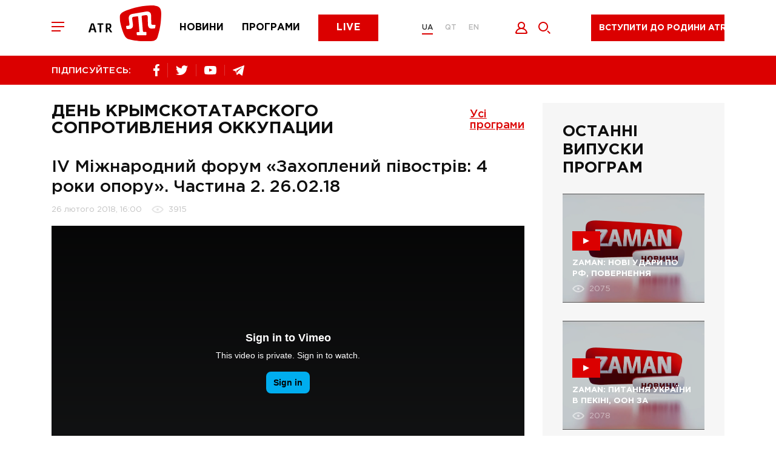

--- FILE ---
content_type: text/html; charset=utf-8
request_url: https://atr.ua/video/7451/iv-miznarodnij-forum-zahoplenij-pivostriv-4-roki-oporu-castina-2-26021
body_size: 10001
content:
<!doctype html><html lang=uk><head><meta charset=UTF-8><title>IV Міжнародний форум «Захоплений півострів: 4 роки опору». Частина 2. 26.02.18 - Телеканал ATR</title><meta name="description" content="Перший кримськотатарський телеканал. Передплатіть оновлення новин. Підтримуйте ATR."><link rel="canonical" href="https://atr.ua/video/7451/iv-miznarodnij-forum-zahoplenij-pivostriv-4-roki-oporu-castina-2-26021"><meta property="og:url" content="https://atr.ua/video/7451/iv-miznarodnij-forum-zahoplenij-pivostriv-4-roki-oporu-castina-2-26021"><meta property="og:title" content="IV Міжнародний форум «Захоплений півострів: 4 роки опору». Частина 2. 26.02.18 - Телеканал ATR"><meta property="og:site_name" content="ATR.UA"><meta property="og:description" content="Перший кримськотатарський телеканал. Передплатіть оновлення новин. Підтримуйте ATR."><meta property="og:image" content="https://atr.ua/uploads/thumb/7/video_view/39619-1_Форум_01.jpg"><meta name="twitter:url" content="https://atr.ua/video/7451/iv-miznarodnij-forum-zahoplenij-pivostriv-4-roki-oporu-castina-2-26021"><meta name="twitter:image" content="https://atr.ua/uploads/thumb/7/video_view/39619-1_Форум_01.jpg"><meta name="twitter:title" content="IV Міжнародний форум «Захоплений півострів: 4 роки опору». Частина 2. 26.02.18 - Телеканал ATR"><meta name="twitter:description" content="Перший кримськотатарський телеканал. Передплатіть оновлення новин. Підтримуйте ATR."><meta name=viewport content="width=device-width,initial-scale=1,maximum-scale=1"><meta name=theme-color content="#db0000"><meta name=SKYPE_TOOLBAR content="SKYPE_TOOLBAR_PARSER_COMPATIBLE"><meta name=apple-mobile-web-app-status-bar-style content="#db0000"><meta name=msapplication-navbutton-color content="#db0000"><meta http-equiv=imagetoolbar content="no"><link rel="shortcut icon" href=/public/favicon.png type=image/x-icon><link href="/public/main.min.css?v=MO4gq7eZ" rel=stylesheet><script async src="https://www.googletagmanager.com/gtag/js?id=UA-125606555-1"></script><script>window.dataLayer=window.dataLayer||[];function gtag(){dataLayer.push(arguments)}gtag("js",new Date),gtag("config","UA-125606555-1")</script><script src=/public/js/jquery-3.5.1.min.js></script><script src=https://api.fondy.eu/static_common/v1/checkout/ipsp.js></script></head><body><div class=header-blocks><div class=header-mobile><div class=container><div class=row><div class="col-12 header-mobile__wrapper"><div class=header__toggle><span></span>
<span></span>
<span></span></div><a href="/news" class=header__menu-item><img src=/public/common/logo_news.svg alt=news>
</a><a href="/shows" class=header__menu-item><img src=/public/common/logo_shows.svg alt=shows>
</a><a href="/live" class=header__menu-item><img src=/public/common/logo_live.svg alt=live></a></div></div></div></div><header class=header><div class=container><div class=row><div class="col-12 header__wrapper"><div class=header__toggle><span></span>
<span></span>
<span></span></div><a href='/' class=header__logo><img src=/public/common/logo_atr.svg class="img-fluid header__image" alt></a><nav class=header__menu><a href="/news" class=header__menu-item>Новини</a>
<a href="/shows" class=header__menu-item>Програми</a>
<a href="/live" class=button__default>Live</a></nav><div class=header__language><a href=/ class='active'>UA</a>
<a href=/qt class=''>QT</a>
<a href=/en class=''>EN</a></div><div class=header__icon><button data-toggle=modal data-target=.modal_login title="Увійти" style=cursor:pointer>
<img src=/public/common/logo_login.svg alt=login style=width:21px;height:20px>
</button><a href=javascript: class=header__icon-search>
<img src=/public/common/search.svg alt=search style=width:20px;height:20px></a></div><div class=header__live><a href=javascript: data-toggle=modal data-target=.modal_new_subscription class=live-ico>Вступити до родини ATR</a><style>.header-scroll .header__live{width:220px!important}.header__live{width:260px!important}.live-ico{height:44px;margin:24px 40px 16px;white-space:nowrap}.header-scroll .live-ico{margin:0;font-size:14px!important}</style></div></div></div></div></header><section class=header-line><div class=container><div class=row><div class="col-12 header-line__wrapper"><div class="share header-line__box"><span>ПІДПИСУЙТЕСЬ:</span><div class=share__box><a href="https://www.facebook.com/atrchannel/" target=_blank><img src=/public/common/logo_facebook.svg alt=facebook>
</a><a href="https://twitter.com/ATR_Channel" target=_blank><img src=/public/common/logo_twitter.svg alt=twitter>
</a>
<a href="https://www.youtube.com/channel/UC_FR3B7aW2Ke2acWi54PWTA" target=_blank><img src=/public/common/logo_youtube.svg alt=youtube>
</a><a href="https://t.me/ATR_Crimea" target=_blank><img src=/public/common/logo_telegram.svg alt=telegram></a></div></div><div class=header-line__box><div class=time style=visibility:hidden>&nbsp;</div></div></div></div></div></section></div><div class=page-menu><div class=page-menu__wrapper><div class=page-menu__top><div class=page-menu__close><svg xmlns="http://www.w3.org/2000/svg" viewBox="0 0 20 20" width="20" height="20"><path fill-rule="evenodd" fill="rgb(255, 255, 255)" d="M11.446 10.001l8.563 8.566-1.448 1.448L9.998 11.45 1.435 20.015-.013 18.567 8.55 10.001-.013 1.436 1.435-.013 9.998 8.553 18.561-.013l1.448 1.449-8.563 8.565z"/></svg></div><div class=header__language><a href=/ class='active'>UA</a>
<a href=/qt class=''>QT</a>
<a href=/en class=''>EN</a></div></div><div class=page-menu__content><div class=footer__nav-item><a href="/live">ATR Live</a></div><div class=footer__nav-item><a href="/news">Новини</a></div><div class=footer__nav-item><a href="/schedule">Телепрограма</a></div><div class=footer__nav-item><a href="/shows">Програми</a></div><div class=footer__nav-item><a href="/faces">Обличчя телеканалу</a></div><div class=footer__nav-item><a href=http://shop.atr.ua/>Магазин товарів</a></div></div><div class=page-menu__footer><div class="share header-line__box"><span>ПІДПИСУЙТЕСЬ:</span><div class=share__box><a href="https://www.facebook.com/atrchannel/" target=_blank><img src=/public/common/logo_facebook.svg alt=facebook>
</a><a href="https://twitter.com/ATR_Channel" target=_blank><img src=/public/common/logo_twitter.svg alt=twitter>
</a>
<a href="https://www.youtube.com/channel/UC_FR3B7aW2Ke2acWi54PWTA" target=_blank><img src=/public/common/logo_youtube.svg alt=youtube>
</a><a href="https://t.me/ATR_Crimea" target=_blank><img src=/public/common/logo_telegram.svg alt=telegram></a></div></div></div></div></div><div class=page-search><div class=page-search__close><img src=/public/common/search_close.svg alt="закрити" style=width:20px;height:20px></div><form id=w0 class=page-search__form action="/search"><div class=error-summary style=display:none><p>Виправте наступні помилки:</p><ul></ul></div><input id=searchform-query class=page-search__input name=query minlength=4 placeholder="Пошук..." aria-required=true>
<button class=page-search__submit><svg xmlns="http://www.w3.org/2000/svg" viewBox="0 0 20 20" width="20" height="20"><path fill-rule="evenodd" fill="rgb(219, 0, 0)" d="M8.006.011C3.589.011.009 3.592.009 8.009c0 4.418 3.58 7.999 7.997 7.999 4.416.0 7.996-3.581 7.996-7.999.0-4.417-3.58-7.998-7.996-7.998zm0 13.997c-3.307.0-5.998-2.691-5.998-5.999.0-3.308 2.691-5.999 5.998-5.999 3.306.0 5.997 2.691 5.997 5.999s-2.691 5.999-5.997 5.999zM20 18.593l-1.413 1.414-4.241-4.242 1.413-1.414L20 18.593z"/></svg></button></form></div><main class=content>
<section class=page-release><div class=container><div class=row><div class=col-12><div class="page-wrapper page-wrapper__reverse"><div class="page-content page-release__wrapper"><h2 class="page-title page-title__flex">
                День крымскотатарского сопротивления оккупации
                <div class=all-program><div class=all-program__title>Усі програми</div><div class=all-program__box><div class=container><div class=row><div class=col-12><div class=all-program__wrapper><div class=all-program__item><a href="/shows/1/zaman">ZAMAN</a></div><div class=all-program__item><a href="/shows/29/bugun">BUGÜN</a></div><div class=all-program__item><a href="/shows/35/prime">PRIME</a></div><div class=all-program__item><a href="/shows/14/altn-devir">Altın devir</a></div><div class=all-program__item><a href="/shows/39/muftinin-saati">Müftınıñ saatı</a></div><div class=all-program__item><a href="/shows/47/bizim-aile">Bızım Aile</a></div><div class=all-program__item><a href="/shows/46/persona-s-gulnaroj-pogotovoj">PERSONA с Гульнарой Поготовой</a></div><div class=all-program__item><a href="/shows/49/gonul-gonulden">GÖÑÜL GÖÑÜLDEN</a></div><div class=all-program__item><a href="/shows/50/taqdir-yollari">TAQDİR YOLLARI</a></div><div class=all-program__item><a href="/shows/51/bonweekend">BONWEEKEND</a></div><div class=all-program__item><a href="/shows/52/urmetli-insan">ÜRMETLİ İNSAN</a></div><div class=all-program__item><a href="/shows/53/tilde-birlik">TİLDE BİRLİK</a></div><div class=all-program__item><a href="/shows/56/fakemetr">FAKEметр</a></div><div class=all-program__item><a href="/shows/48/biznes-vlada">БІЗНЕС &amp; ВЛАДА</a></div><div class=all-program__item><a href="/shows/45/ecdatlar-sesi">ECDATLAR SESİ</a></div><div class=all-program__item><a href="/shows/37/saba">SABA</a></div><div class=all-program__item><a href="/shows/34/aqsam">AQSAM</a></div><div class=all-program__item><a href="/shows/40/kopur-most">КOPUR | МОСТ</a></div><div class=all-program__item><a href="/shows/25/canli-studio">Canli studio</a></div><div class=all-program__item><a href="/shows/44/5-oclock">5 O’CLOCK</a></div><div class=all-program__item><a href="/shows/24/majbutne-krimu">Майбутнє Криму</a></div><div class=all-program__item><a href="/shows/23/ramazan-bereket">Ramazan bereketı</a></div><div class=all-program__item><a href="/shows/28/marafony-atr">Марафоны ATR</a></div><div class=all-program__item><a href="/shows/43/sanat">SANAT</a></div><div class=all-program__item><a href="/shows/42/press-konferencia">Пресс-конференция</a></div><div class=all-program__item><a href="/shows/2/krymskij-vopros">Крымский вопрос</a></div><div class=all-program__item><a href="/shows/3/namkrysnus">#Намкрышньюс</a></div><div class=all-program__item><a href="/shows/4/acci-biber">Acci biber</a></div><div class=all-program__item><a href="/shows/6/gonul-eseri">Gönül eseri</a></div><div class=all-program__item><a href="/shows/7/yrla-sazm">Yırla, sazım</a></div><div class=all-program__item><a href="/shows/8/dastarhan">Dastarhan</a></div><div class=all-program__item><a href="/shows/9/blokada-kryma">Блокада Крыма</a></div><div class=all-program__item><a href="/shows/10/ana-tilim">Ana tilim</a></div><div class=all-program__item><a href="/shows/11/elif-dedim-be-dedim">Elif dedim be dedim</a></div><div class=all-program__item><a href="/shows/12/koncerty">Концерты</a></div><div class=all-program__item><a href="/shows/13/progulki-po-krymu-s-oleksoj-gajvoronskim">Прогулки по Крыму с Олексой Гайворонским</a></div><div class=all-program__item><a href="/shows/15/krymskij-reporter">Крымский репортер</a></div><div class=all-program__item><a href="/shows/16/saba-erte-atr-de">Saba erte ATR-de</a></div><div class=all-program__item><a href="/shows/17/dokumentalnye-filmy">Документальные фильмы </a></div><div class=all-program__item><a href="/shows/18/istoria-krymskih-tatar">История крымских татар</a></div><div class=all-program__item><a href="/shows/19/marafon-ana-tili-vatan-tili">Марафон «Ana tili ‒ Vatan tili»</a></div><div class=all-program__item><a href="/shows/20/den-krymskotatarskogo-soprotivlenia-okkupacii">День крымскотатарского сопротивления оккупации</a></div><div class=all-program__item><a href="/shows/21/sherfe-fashion">Sherfe Fashion</a></div><div class=all-program__item><a href="/shows/22/uyan-halqm-uyan">Uyan halqım, uyan!</a></div><div class=all-program__item><a href="/shows/26/feraset">Feraset</a></div><div class=all-program__item><a href="/shows/27/istiqamet">Istiqamet</a></div><div class=all-program__item><a href="/shows/31/ayret">Ayret</a></div><div class=all-program__item><a href="/shows/32/krymskij-look">Крымский look</a></div><div class=all-program__item><a href="/shows/33/ramazan">Ramazan</a></div><div class=all-program__item><a href="/shows/38/geroi-kavkazu">Герої Кавказу</a></div><div class=all-program__item><a href="/shows/41/meydan-zustric">MEYDAN. ЗУСТРІЧ</a></div></div></div></div></div></div></div>
            </h2><div class=page-release__header><h2 class="page-title page-release__title">
                    IV Міжнародний форум «Захоплений півострів: 4 роки опору». Частина 2. 26.02.18
                </h2><div class=news-info><span class=news-info__date>
                        26 лютого 2018, 16:00
                    </span><span class=news-info__views>
                        3915
                    </span></div></div><div class=page-release__video>
                

                    <div class="js-video page-release__frame" style=background-color:#f5f5f5>
                        <iframe src="https://player.vimeo.com/video/257520324" width="640" height="480" frameborder="0" webkitallowfullscreen mozallowfullscreen allowfullscreen></iframe>
                    </div><script src=https://player.vimeo.com/api/player.js></script>

                
            </div>

            

            <div class=share-social><div class=share-social__title>Поділитися</div>
                

<div class=share-social__wrapper>
<a href="https://www.facebook.com/sharer.php?u=https://atr.ua/video/7451/iv-miznarodnij-forum-zahoplenij-pivostriv-4-roki-oporu-castina-2-26021" title=Facebook target=_blank><div name=counter_fb class=social-share-i-link-counter></div><img src=/public/common/fb-share.jpg class="d-none d-sm-block" alt>
<img src=/public/common/fb-share-xs.jpg class="d-block d-sm-none" alt>
</a><a href="https://twitter.com/share?via=ATR__Official&url=https://atr.ua/video/7451/iv-miznarodnij-forum-zahoplenij-pivostriv-4-roki-oporu-castina-2-26021&text=IV Міжнародний форум «Захоплений півострів: 4 роки опору». Частина 2. 26.02.18 - Телеканал ATR" title=Twitter target=_blank><div name=counter_tw class=social-share-i-link-counter></div><img src=/public/common/tweet-share.jpg class="d-none d-sm-block" alt>
<img src=/public/common/tweet-share-xs.jpg class="d-block d-sm-none" alt>
</a></div>
            </div></div>

        <div class=left-bar><div class=bar-program><h2>Останні випуски програм</h2><a href="/video/24429/zaman-novi-udari-po-rf-povernenna-ukrainskih-ditej-ta-nova-strategia-s" class="main-news__item bar-program__item"><div class=picture style="background-image: url('https://atr.ua/uploads_images/cache/Video/Video24429/2d2abe3828-1_843x520.png'); background-size:cover;"><div class=main-news__ico><span></span></div><h3><span class=border-link>ZAMAN: НОВІ УДАРИ ПО РФ, ПОВЕРНЕННЯ УКРАЇНСЬКИХ ДІТЕЙ ТА НОВА СТРАТЕГІЯ США</span></h3><div class=main-news__info><span class="views views-left">2075</span></div></div></a><a href="/video/24428/zaman-pitanna-ukraini-v-pekini-oon-za-ukrainskih-ditej-ta-znovu-repres" class="main-news__item bar-program__item"><div class=picture style="background-image: url('https://atr.ua/uploads_images/cache/Video/Video24428/53d4f689d5-1_843x520.png'); background-size:cover;"><div class=main-news__ico><span></span></div><h3><span class=border-link>ZAMAN: ПИТАННЯ УКРАЇНИ В ПЕКІНІ, ООН ЗА УКРАЇНСЬКИХ ДІТЕЙ ТА ЗНОВУ РЕПРЕСІЇ В КРИМУ</span></h3><div class=main-news__info><span class="views views-left">2078</span></div></div></a><a href="/video/24427/zaman-zustric-putina-ta-predstavnikiv-ssa-udari-po-naftoprovodu-druzba" class="main-news__item bar-program__item"><div class=picture style="background-image: url('https://atr.ua/uploads_images/cache/Video/Video24427/3f2a28b337-1_843x520.png'); background-size:cover;"><div class=main-news__ico><span></span></div><h3><span class=border-link>ZAMAN: ЗУСТРІЧ ПУТІНА ТА ПРЕДСТАВНИКІВ США, УДАРИ ПО НАФТОПРОВОДУ “ДРУЖБА”</span></h3><div class=main-news__info><span class="views views-left">2097</span></div></div></a><a href="/video/24426/zaman-pidsumki-vizitu-prezidenta-do-francii-ta-kongres-korinnih-narodi" class="main-news__item bar-program__item"><div class=picture style="background-image: url('https://atr.ua/uploads_images/cache/Video/Video24426/b9662891ca-1_843x520.png'); background-size:cover;"><div class=main-news__ico><span></span></div><h3><span class=border-link>ZAMAN: ПІДСУМКИ ВІЗИТУ ПРЕЗИДЕНТА ДО ФРАНЦІЇ ТА КОНГРЕС КОРІННИХ НАРОДІВ УКРАЇНИ</span></h3><div class=main-news__info><span class="views views-left">2191</span></div></div></a></div></div>

    </div></div></div></div></section>
<section class=home-news><div class=container><div class=row><div class=col-12><div class=r22990></div></div></div></div></section><script>(function(){var e,t=function(){var e=document.getElementsByClassName("r22990"),t=e.length;return t?e[t-1]:null}(),s=function(){var e,t,n="",s="abcdefghiklmnopqrstuvwxyz",o=Math.floor(Math.random()*2+4);for(e=0;e<o;e++)t=Math.floor(Math.random()*s.length),n+=s.substring(t,t+1);return n}(),n=document.createElement("div");n.id=s,n.innerHTML="завантаження...",t.appendChild(n),e=document.createElement("script"),e.className="s22990",e.src="https://goods.redtram.com/j/22990/",e.charset="utf-8",e.dataset.idn=s,t.parentNode.insertBefore(e,t)})()</script>
    </main><footer class=footer><div class=container><div class=row><div class="col-12 footer__top"><div class=footer__logo><img src=/public/common/logo-white.svg class="img-fluid footer__image" alt><p>&copy; ATR. Всі права захищені. У разі цитування посилання на джерело обов'язкове</p></div><nav class="header__menu header__menu-footer"><a href="/news">Новини</a>
<a href="/shows">Програми</a>
<a href="/live">Live</a></nav><div class="share__box share__box-footer"><a href="https://www.facebook.com/atrchannel/" target=_blank><img src=/public/common/logo_facebook.svg alt=facebook>
</a><a href="https://twitter.com/ATR_Channel" target=_blank><img src=/public/common/logo_twitter.svg alt=twitter>
</a>
<a href="https://www.youtube.com/channel/UC_FR3B7aW2Ke2acWi54PWTA" target=_blank><img src=/public/common/logo_youtube.svg alt=youtube>
</a><a href="https://t.me/ATR_Crimea" target=_blank><img src=/public/common/logo_telegram.svg alt=telegram></a></div></div><div class="col-12 footer__bot"><div class=footer__nav><div class=footer__nav-item><a href="/news">Новини</a></div><div class=footer__nav-item><a href="/shows">Програми</a></div><div class=footer__nav-item><a href="/live">ATR Live</a></div><div class=footer__nav-item><a href="/schedule">Телепрограма</a></div><div class=footer__nav-item><a href="/faces">Обличчя телеканалу</a></div><div class=footer__nav-item><a href="/page/8/oferta">Оферта</a></div><div class=footer__nav-item><a href="/page/7/privacy-policy">Політика конфід.</a></div><div class=footer__nav-item><a href="/page/9/about-us">Про нас</a></div><div class=footer__nav-item><a href="/cdn-cgi/l/email-protection#1d74737b725d7c696f33687c"><span class="__cf_email__" data-cfemail="4f262129200f2e3b3d613a2e">[email&#160;protected]</span></a></div></div><div class=footer__bl><div class=footer__link><a target=_blank href=https://www.mzv.cz/jnp/en/index.mobi class=footer__link-partner title="Проєкт реалізується за фінансової підтримки Міністерства закордонних справ Чеської Республіки в рамках Transition Promotion Program. Погляди, викладені у цьому матеріалі, належать авторам і не відображають офіційну позицію МЗС Чеської Республіки."><img src=/public/common/transition_lg_mfa.png style=height:48px class=img-fluid alt>
</a>
<a target=_blank href=http://lale.ws class=footer__link-partner><img src=/public/common/lale.png class=img-fluid alt>
</a><a target=_blank href=http://meydan.fm/ class=footer__link-partner><img src=/public/common/meydan.png class=img-fluid alt></a></div></div><div class=footer__save><p>Підтримай улюблений телеканал!</p></div></div><div class="col-12 footer__copy">This project was supported by the Media Development Fund of the U.S. Embassy in Ukraine</div></div></div></footer><div class="modal modal_new_subscription fade" tabindex=-1 role=dialog><div class="modal-dialog subscription-modal" role=document><div class="modal-content subscription-content" style=padding-bottom:20px;margin-bottom:30px><button class=modal_close type=button data-dismiss=modal aria-hidden=true><svg xmlns="http://www.w3.org/2000/svg" viewBox="0 0 20 20" width="20" height="20"><path fill-rule="evenodd" fill="rgb(255, 255, 255)" d="M11.446 10.001l8.563 8.565-1.447 1.449L9.998 11.45 1.435 20.015-.013 18.566 8.55 10.001-.013 1.436 1.435-.013 9.998 8.553 18.562-.013l1.447 1.449-8.563 8.565z"/></svg></button><p>Ми пишаємося тим, що є частиною кримськотатарського народу. Народу, який не зломився під «російським чоботом» і залишився вірним Україні.<br>Ми ведемо інформаційну війну з агресором (путінською Росією), не забуваючи про нашу кримськотатарську культуру та традиції. Відновлюючи, відроджуючи, популяризуючи нашу рідну мову.</p><p>Знімаємо історичні, музичні, навчальні програми.</p><p>Ми - родина ATR.<br>Тисячі людей допомагають нам продовжувати боротьбу.<br>Станьте і ви частиною боротьби з агресором.<br>Доєднайтесь до родини ATR.</p><style>#choice .button{padding:10px 0;border-radius:4px;border-width:1px;font-size:12px}.modal-content .choice{width:95px!important;padding:10px 0;border-radius:4px;border-width:1px;font-size:12px}</style><h3>Я хочу підтримати вас</h3><div class=subscription-choice id=choice style=flex-wrap:wrap;margin:0><a href=https://www.patreon.com/ATR_UA style=margin-bottom:20px target=_blank><button class="button active" style=width:250px>Доєднатися до родини ATR на Patreon</button></a></div></div></div></div><div class="modal modal_login fade" tabindex=-1 role=dialog><div class=modal-dialog role=document><div class=modal-content><button class=modal_close type=button data-dismiss=modal aria-hidden=true><svg xmlns="http://www.w3.org/2000/svg" viewBox="0 0 20 20" width="20" height="20"><path fill-rule="evenodd" fill="rgb(255, 255, 255)" d="M11.446 10.001l8.563 8.565-1.447 1.449L9.998 11.45 1.435 20.015-.013 18.566 8.55 10.001-.013 1.436 1.435-.013 9.998 8.553 18.562-.013l1.447 1.449-8.563 8.565z"/></svg></button><h2 class=js_title>Вхід</h2><form id=w1 class=login-form action="/login" method=post><div class="input-group input-group__indent"><input id=loginform-email name=email aria-required=true aria-invalid=true>
<label for=loginform-email>Ел. пошта</label></div><div class=input-group><input type=password id=loginform-password name=password aria-required=true>
<label for=loginform-password>Пароль</label></div><button class="button button__default button__modal">
<span>Увійти</span></button><div class="modal-footer modal-footer-soc"><span>або за допомогою облікового запису в соц. мережах</span><div id=w2 class=modal-soc><a href="/oauth/facebook" title=Facebook><img class=img-fluid src=/public/common/002-facebook.svg width=50px alt>
</a>&nbsp;&nbsp;&nbsp;

<a href="/oauth/google" title=Google><img class=img-fluid src=/public/common/001-google.svg width=50px alt></a></div></div></form><div class=inside-block><button data-toggle=modal data-target=.modal_restore class=inside-block__link>Забули пароль?</button>
<button data-toggle=modal data-target=.modal_registration class=inside-block__link>Реєстрація</button></div></div></div></div><div class="modal modal_registration fade" tabindex=-1 role=dialog><div class=modal-dialog role=document><div class=modal-content><button class=modal_close type=button data-dismiss=modal aria-hidden=true><svg xmlns="http://www.w3.org/2000/svg" viewBox="0 0 20 20" width="20" height="20"><path fill-rule="evenodd" fill="rgb(255, 255, 255)" d="M11.446 10.001l8.563 8.565-1.447 1.449L9.998 11.45 1.435 20.015-.013 18.566 8.55 10.001-.013 1.436 1.435-.013 9.998 8.553 18.562-.013l1.447 1.449-8.563 8.565z"/></svg></button><h2 class=js_title>Зареєструватись</h2><form id=w3 class=register-form action="/register" method=post><input type=hidden name=_csrf-frontend value="hPRHmgb2H5rsRe9_DH8wi6gy4Yvs0Qj6jwgjfTyQ7GbBozD2N6MpzNg3iUt1Nl647FiI8rjlbK3WeEwvVfePHA=="><div class=error-summary style=display:none><p>Виправте такі помилки:</p><ul></ul></div><div class="input-group input-group__indent"><input id=modal-username name=username aria-required=true>
<label for=modal-username>Ім'я</label></div><div class="input-group input-group__indent"><input id=modal-user-last_name name=last_name>
<label for=modal-user-last_name>Прізвище</label></div><div class="input-group input-group__indent"><input id=email-user-reg name=email aria-required=true>
<label for=email-user-reg>Email</label></div><div class="input-group input-group__indent"><input type=password id=modal-user-password_hash name=password aria-required=true>
<label for=modal-user-password_hash>Пароль</label></div><button class="button button__default button__modal">Зареєструватись</button></form><div class="modal-footer modal-footer-soc"><span>або за допомогою облікового запису в соц. мережах</span><div id=w4 class=modal-soc><a href="/oauth/facebook" title=Facebook><img class=img-fluid src=/public/common/002-facebook.svg width=50px alt>
</a>&nbsp;&nbsp;&nbsp;
<a href="/oauth/google" title=Google><img class=img-fluid src=/public/common/001-google.svg width=50px alt></a></div></div><div class=inside-block><button data-toggle=modal data-target=.modal_login class=inside-block__link class=inside-block__link>Вхід</button></div></div></div></div><div class="modal modal_restore fade" tabindex=-1 role=dialog><div class=modal-dialog role=document><div class=modal-content><button class=modal_close type=button data-dismiss=modal aria-hidden=true><svg xmlns="http://www.w3.org/2000/svg" viewBox="0 0 20 20" width="20" height="20"><path fill-rule="evenodd" fill="rgb(255, 255, 255)" d="M11.446 10.001l8.563 8.565-1.447 1.449L9.998 11.45 1.435 20.015-.013 18.566 8.55 10.001-.013 1.436 1.435-.013 9.998 8.553 18.562-.013l1.447 1.449-8.563 8.565z"/></svg></button><h2 class=js_title>ВІДНОВИТИ ПАРОЛЬ</h2><div class=modal-desc>На вашу електронну пошту буде надіслано листа з інструкцією з відновлення пароля</div><form id=w5 class=forgot-form action="/forgot" method=post><input type=hidden name=_csrf-frontend value="hPRHmgb2H5rsRe9_DH8wi6gy4Yvs0Qj6jwgjfTyQ7GbBozD2N6MpzNg3iUt1Nl647FiI8rjlbK3WeEwvVfePHA=="><div class=error-summary style=display:none><p>Виправте такі помилки:</p><ul></ul></div><div class=input-group><input id=modal-user-email name=email aria-required=true>
<label for=modal-user-email>Електронна пошта</label></div><button class="button button__default button__modal">ВІДНОВЛЕННЯ ПАРОЛЮ</button></form></div></div></div><div class="modal modal_restore-mail fade" tabindex=-1 role=dialog><div class=modal-dialog role=document><div class=modal-content><button class=modal_close type=button data-dismiss=modal aria-hidden=true><svg xmlns="http://www.w3.org/2000/svg" viewBox="0 0 20 20" width="20" height="20"><path fill-rule="evenodd" fill="rgb(255, 255, 255)" d="M11.446 10.001l8.563 8.565-1.447 1.449L9.998 11.45 1.435 20.015-.013 18.566 8.55 10.001-.013 1.436 1.435-.013 9.998 8.553 18.562-.013l1.447 1.449-8.563 8.565z"/></svg></button><svg xmlns="http://www.w3.org/2000/svg" viewBox="0 0 150 97" width="150" height="97"><path fill-rule="evenodd" fill="rgb(222, 23, 23)" d="M145.622 59.703H145.621L62.143 90.804C61.384 91.087 60.597 91.227 59.811 91.227 58.856 91.227 57.904 91.019 57.01 90.606 55.381 89.851 54.142 88.503 53.52 86.81L36.4 40.208C35.778 38.515 35.848 36.679 36.597 35.039 37.346 33.399 38.685 32.151 40.366 31.524L123.844.423C125.525-.204 127.348-.133 128.977.621S131.845 2.723 132.467 4.417l17.12 46.602C150.871 54.514 149.092 58.409 145.622 59.703zM137.23 55.622 102.843 44.759 97.53 52.414C96.892 53.33 95.859 53.857 94.778 53.857 94.503 53.857 94.221 53.82 93.943 53.749L84.965 51.423 65.876 82.207 137.23 55.622zM58.604 81.172 78.146 49.657 43.755 40.749 58.604 81.172zM49.61 35.286 93.362 46.618 119.255 9.339 49.61 35.286zM127.232 9.644 106.88 38.951l35.207 11.122L127.232 9.644zM39.09 87.736C39.733 89.486 38.845 91.431 37.107 92.078L24.461 96.789C24.077 96.932 23.684 97 23.297 97 21.933 97 20.651 96.156 20.15 94.792 19.507 93.042 20.394 91.098 22.133 90.45l12.645-4.711C36.516 85.092 38.447 85.985 39.09 87.736zM19.991 60.704l-7.806 2.908C11.801 63.755 11.408 63.823 11.021 63.823 9.657 63.823 8.375 62.98 7.874 61.616 7.231 59.865 8.118 57.922 9.857 57.273l7.806-2.908C19.4 53.718 21.331 54.611 21.974 56.362 22.617 58.113 21.73 60.057 19.991 60.704zM12.297 81.962C12.941 83.713 12.053 85.656 10.314 86.304l-5.8 2.161C4.13 88.608 3.737 88.676 3.35 88.676 1.986 88.676.704 87.832.203 86.468c-.643-1.75.244-3.694 1.982-4.342l5.801-2.161C9.723 79.318 11.654 80.212 12.297 81.962z"/></svg><h2 class=js_title>ВІДНОВИТИ ПАРОЛЬ</h2><div class=modal-desc>Вам на пошту надіслано листа з інструкцією для відновлення пароля.</div></div></div></div><div class="modal modal_request_subscription fade" tabindex=-1 role=dialog><div class=modal-dialog role=document><div class=modal-content><button class=modal_close type=button data-dismiss=modal aria-hidden=true><svg xmlns="http://www.w3.org/2000/svg" viewBox="0 0 20 20" width="20" height="20"><path fill-rule="evenodd" fill="rgb(255, 255, 255)" d="M11.446 10.001l8.563 8.565-1.447 1.449L9.998 11.45 1.435 20.015-.013 18.566 8.55 10.001-.013 1.436 1.435-.013 9.998 8.553 18.562-.013l1.447 1.449-8.563 8.565z"/></svg></button><h2 class=js_title>Попросити підписку</h2><div class=error-summary style=display:none><p>Виправте такі помилки:</p><ul></ul></div><div class=modal-desc>Якщо ви хочете передплатити подарунок Вся інформація, яку ви заповните буде відправлена</div></div></div></div><div class="modal modal_present_subscription fade" tabindex=-1 role=dialog><div class=modal-dialog role=document><div class=modal-content><button class=modal_close type=button data-dismiss=modal aria-hidden=true>
<svg xmlns="http://www.w3.org/2000/svg" viewBox="0 0 20 20" width="20" height="20"><path fill-rule="evenodd" fill="rgb(255, 255, 255)" d="M11.446 10.001l8.563 8.565-1.447 1.449L9.998 11.45 1.435 20.015-.013 18.566 8.55 10.001-.013 1.436 1.435-.013 9.998 8.553 18.562-.013l1.447 1.449-8.563 8.565z"/></svg>
</button>
<img src=/public/common/logo.svg class="img-fluid modal-logo" alt><h2 class=js_title>Подарувати підписку</h2><form id=w7 class=helpsub-subscriptions-form action="/helpsub" method=post><input type=hidden name=_csrf-frontend value="hPRHmgb2H5rsRe9_DH8wi6gy4Yvs0Qj6jwgjfTyQ7GbBozD2N6MpzNg3iUt1Nl647FiI8rjlbK3WeEwvVfePHA=="><div class=error-summary style=display:none><p>Виправте такі помилки:</p><ul></ul></div><input type=hidden name=people>
<input type=hidden name=type value=2><div class="input-group input-group__modal"><label class=label-title>Назвіть себе</label><div class=radio-group__wrapper><div class="radio-group radio-group-invert"><input type=radio id=modal-1 name=class_kol checked>
<label for=modal-1>Анонімно</label></div><div class="radio-group radio-group-invert"><input type=radio id=modal-2 name=class_kol>
<label for=modal-2>Залишіть своє ім'я</label></div></div></div><div class="input-group input-group-name subhelp-maecenas_name-hidden" style=display:none><input id=subhelp-maecenas_name name=SubHelp[maecenas_name]>
<label for=subhelp-maecenas_name>Ім'я</label></div><div class="input-group input-group__modal"><label class=label-title>Яку підписку хочете подарувати</label><div class="radio-group__wrapper radio-group__wrapper-columd"><div class="radio-group radio-group-invert"><input type=radio id=radio3_3 name=plan value=2 data-price=150.00 checked>
<label for=radio3_3>Підписка на місяць — 150.00 грн</label></div><div class="radio-group radio-group-invert"><input type=radio id=radio3_4 name=plan value=4 data-price=1200.00>
<label for=radio3_4>Підписка на рік — 1200.00 грн</label></div></div></div><div class=modal-footer><button class="button button__default button__modal">Подарувати підписку</button></div></form></div></div></div><div class="modal modal_error fade" tabindex=-1 role=dialog><div class=modal-dialog role=document><div class=modal-content><button class=modal_close type=button data-dismiss=modal aria-hidden=true><svg xmlns="http://www.w3.org/2000/svg" viewBox="0 0 20 20" width="20" height="20"><path fill-rule="evenodd" fill="rgb(255, 255, 255)" d="M11.446 10.001l8.563 8.565-1.447 1.449L9.998 11.45 1.435 20.015-.013 18.566 8.55 10.001-.013 1.436 1.435-.013 9.998 8.553 18.562-.013l1.447 1.449-8.563 8.565z"/></svg></button><h2 class=js_title>Ви вже залишали заявку</h2></div></div></div><script data-cfasync="false" src="/cdn-cgi/scripts/5c5dd728/cloudflare-static/email-decode.min.js"></script><script>var $userID="0",$userEmail="";</script><script src=https://platform.twitter.com/widgets.js async></script><script src="/public/js/yii.js?v=MO4gq7eZ"></script><script> var lang = "" </script><script src="/public/js/main.min.js?v=MO4gq7eZ"></script><script src="/public/js/button.js?v=MO4gq7eZ"></script><script src="/public/js/yii.activeForm.js?v=MO4gq7eZ"></script><script src="/public/js/yii.validation.js?v=MO4gq7eZ"></script><script>$("input[name=class_kol]").change(function(){$("#modal-1").prop("checked")?($(".subhelp-maecenas_name-hidden").hide(),$(".subhelp-maecenas_name-hidden").find("input").val("")):$(".subhelp-maecenas_name-hidden").show()})</script><script>jQuery(function(){jQuery("#w0").yiiActiveForm([{id:"searchform-query",name:"query",container:".field-searchform-query",input:"#searchform-query",enableAjaxValidation:!0}],{validationUrl:"/search/validate"}),jQuery("#w1").yiiActiveForm([{id:"loginform-email",name:"email",container:".field-loginform-email",input:"#loginform-email",validate:function(e,t,n){yii.validation.required(t,n,{message:"Необхідно заповнити «Email»."}),yii.validation.email(t,n,{pattern:/^[a-zA-Z0-9!#$%&'*+/=?^_`{|}~-]+(?:\.[a-zA-Z0-9!#$%&'*+/=?^_`{|}~-]+)*@(?:[a-zA-Z0-9](?:[a-zA-Z0-9-]*[a-zA-Z0-9])?\.)+[a-zA-Z0-9](?:[a-zA-Z0-9-]*[a-zA-Z0-9])?$/,fullPattern:/^[^@]*<[a-zA-Z0-9!#$%&'*+/=?^_`{|}~-]+(?:\.[a-zA-Z0-9!#$%&'*+/=?^_`{|}~-]+)*@(?:[a-zA-Z0-9](?:[a-zA-Z0-9-]*[a-zA-Z0-9])?\.)+[a-zA-Z0-9](?:[a-zA-Z0-9-]*[a-zA-Z0-9])?>$/,allowName:!1,message:"Значення «Email» не є правильною email адресою.",enableIDN:!1,skipOnEmpty:1})}},{id:"loginform-password",name:"password",container:".field-loginform-password",input:"#loginform-password",validate:function(e,t,n){yii.validation.required(t,n,{message:"Необхідно заповнити «Пароль»."})}}],[]),jQuery("#w3").yiiActiveForm([{id:"user-username",name:"username",container:".field-modal-username",input:"#modal-username",error:".help-block.help-block-error",validate:function(e,t,n){yii.validation.required(t,n,{message:"Необхідно заповнити «Ім'я»."}),yii.validation.string(t,n,{message:"Значення «Ім'я» має бути рядком.",max:255,tooLong:"Значення «Ім'я» має містити максимум 255 символів.",skipOnEmpty:1})}},{id:"user-last_name",name:"last_name",container:".field-modal-user-last_name",input:"#modal-user-last_name",error:".help-block.help-block-error",validate:function(e,t,n){yii.validation.string(t,n,{message:"Значення «Last name» має бути рядком.",max:255,tooLong:"Значення «Last name» має містити максимум 255 символів.",skipOnEmpty:1})}},{id:"user-email",name:"email",container:".field-email-user-reg",input:"#email-user-reg",error:".help-block.help-block-error",validate:function(e,t,n){yii.validation.required(t,n,{message:"Необхідно заповнити «Email»."}),yii.validation.string(t,n,{message:"Значення «Email» має бути рядком.",max:255,tooLong:"Значення «Email» має містити максимум 255 символів.",skipOnEmpty:1})}},{id:"user-password_hash",name:"password_hash",container:".field-modal-user-password_hash",input:"#modal-user-password_hash",error:".help-block.help-block-error",validate:function(e,t,n){yii.validation.required(t,n,{message:"Необхідно заповнити «Пароль»."}),yii.validation.string(t,n,{message:"Значення «Пароль» має бути рядком.",max:255,tooLong:"Значення «Пароль» має містити максимум 255 символів.",skipOnEmpty:1}),yii.validation.string(t,n,{message:"Значення «Пароль» має бути рядком.",min:6,tooShort:"Значення «Пароль» має містити щонайменше 6 символів.",skipOnEmpty:1})}}],[]),jQuery("#w5").yiiActiveForm([{id:"user-email",name:"email",container:".field-modal-user-email",input:"#modal-user-email",error:".help-block.help-block-error",validate:function(e,t,n){yii.validation.required(t,n,{message:"Необхідно заповнити «Email»."}),yii.validation.string(t,n,{message:"Значення «Email» має бути рядком.",max:255,tooLong:"Значення «Email» має містити максимум 255 символів.",skipOnEmpty:1})}}],[]),jQuery("#w7").yiiActiveForm([{id:"subhelp-maecenas_name",name:"maecenas_name",container:".field-subhelp-maecenas_name",input:"#subhelp-maecenas_name",error:".help-block.help-block-error",validate:function(e,t,n){yii.validation.string(t,n,{message:"Значення «Maecenas name» має бути рядком.",skipOnEmpty:1})}}],[])})</script><script>window.module&&(module=window.module)</script></body></html>

--- FILE ---
content_type: image/svg+xml
request_url: https://atr.ua/public/common/logo_telegram.svg
body_size: -389
content:
<svg xmlns="http://www.w3.org/2000/svg" viewBox="0 0 19 17" width="19px" height="17px">
<path fill-rule="evenodd" fill="rgb(255, 255, 255)" d="M0.336,8.151 L4.714,9.830 L6.408,15.431 C6.517,15.790 6.944,15.922 7.227,15.684 L9.667,13.640 C9.923,13.426 10.287,13.415 10.555,13.614 L14.956,16.898 C15.259,17.125 15.689,16.954 15.765,16.578 L18.989,0.639 C19.072,0.227 18.679,-0.116 18.298,0.035 L0.331,7.159 C-0.113,7.335 -0.109,7.980 0.336,8.151 ZM6.135,8.937 L14.691,3.520 C14.845,3.424 15.003,3.637 14.871,3.763 L7.810,10.509 C7.562,10.746 7.402,11.064 7.356,11.409 L7.116,13.241 C7.084,13.485 6.750,13.510 6.684,13.273 L5.759,9.932 C5.653,9.551 5.807,9.144 6.135,8.937 Z" />
</svg>